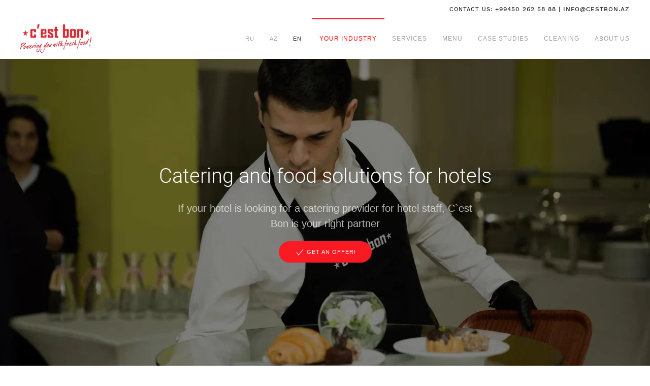

--- FILE ---
content_type: text/html; charset=utf-8
request_url: http://www.cestbon.az/en/your-industry/catering-and-food-solutions-for-hotels.html
body_size: 11233
content:
<!DOCTYPE html><html lang=en-gb dir=ltr vocab=http://schema.org/><head><meta http-equiv=X-UA-Compatible content="IE=edge"><meta name=viewport content="width=device-width, initial-scale=1"><link rel="shortcut icon" href=/favicon.ico><link rel=apple-touch-icon href=/images/yootheme/apple-touch-icon.png><meta charset=utf-8 /><base href=http://www.cestbon.az/en/your-industry/catering-and-food-solutions-for-hotels.html /><meta name=keywords content="Hotel staff catering, staff catering, workforce meal, workforce break, open buffet, vip, catering for oil and gas industry,  food services, provision of breakfast, lunch, dinner and late dinner, sandwich packs, canteen/cafeteria management, coffee and tea stations services, packed lunches, snack bars, operation of professional kitchen equipment, Lunch pack, ready meal, office catering baku, Baku catering company, Baku catering services, Banquet services, Banquet services for weddings, BBQ Baku, Best catering baku, Buffet Reception Baku, Catering Azerbaijan, Catering and food solutions for hotels, Catering baku, catering companies in azerbaijan, Catering companies in baku"/><meta name=description content="Catering and food solutions for hotels
"/><meta name=generator content="Joomla! - Open Source Content Management"/><title>Catering, Banquette, Coffee break, Event services in Azerbaijan - Hotels</title><link href=http://www.cestbon.az/ru/catering/oteli.html rel=alternate hreflang=ru-RU /><link href=http://www.cestbon.az/az/saheniz/az-li.html rel=alternate hreflang=tr-TR /><link href=http://www.cestbon.az/en/your-industry/catering-and-food-solutions-for-hotels.html rel=alternate hreflang=en-GB /><link href=/favicon.ico rel="shortcut icon" type=image/vnd.microsoft.icon /> <script type=application/json class="joomla-script-options new">{"csrf.token":"5bdaeafa7b7dfeebd29ddf2c8c5e3beb","system.paths":{"root":"","base":""},"joomla.jtext":{"JLIB_FORM_FIELD_INVALID":"Invalid field:&#160"}}</script><noscript> <img height=1 width=1 src="https://www.facebook.com/tr?id=322387556312567&ev=PageView
&noscript=1"/> </noscript><link href=http://www.cestbon.az/en/your-industry/catering-and-food-solutions-for-hotels.html rel=alternate hreflang=x-default /><style>@font-face{font-family:'Roboto';font-style:italic;font-weight:300;src:url(/templates/yootheme/fonts/font-0db553f9.woff2) format('woff2'),url(/templates/yootheme/fonts/font-38d63768.woff) format('woff');font-display:swap}@font-face{font-family:'Roboto';font-style:normal;font-weight:100;src:url(/templates/yootheme/fonts/font-f9ecaa30.woff2) format('woff2'),url(/templates/yootheme/fonts/font-b59aaf7e.woff) format('woff');font-display:swap}@font-face{font-family:'Roboto';font-style:normal;font-weight:300;src:url(/templates/yootheme/fonts/font-44e73866.woff2) format('woff2'),url(/templates/yootheme/fonts/font-c8a6362b.woff) format('woff');font-display:swap}@font-face{font-family:'Roboto';font-style:normal;font-weight:400;src:url(/templates/yootheme/fonts/font-8f317b14.woff2) format('woff2'),url(/templates/yootheme/fonts/font-8dd678d5.woff) format('woff');font-display:swap}@font-face{font-family:'Roboto';font-style:normal;font-weight:700;src:url(/templates/yootheme/fonts/font-fc99d7e0.woff2) format('woff2'),url(/templates/yootheme/fonts/font-0becbf1c.woff) format('woff');font-display:swap}@font-face{font-family:'Work Sans';font-style:normal;font-weight:500;src:url(/templates/yootheme/fonts/font-549602ff.woff2) format('woff2'),url(/templates/yootheme/fonts/font-075cacee.woff) format('woff');font-display:swap}@font-face{font-family:'Work Sans';font-style:normal;font-weight:700;src:url(/templates/yootheme/fonts/font-3c32a01b.woff2) format('woff2'),url(/templates/yootheme/fonts/font-7e4db03c.woff) format('woff');font-display:swap}div.mod-languages ul{margin:0;padding:0;list-style:none}div.mod-languages li{margin-left:5px;margin-right:5px}div.mod-languages a{text-decoration:none}button,input,select,textarea{margin:0;font-size:100%;vertical-align:middle}button,input{line-height:normal}button::-moz-focus-inner,input::-moz-focus-inner{padding:0;border:0}button,html input[type=button],input[type=reset],input[type=submit]{cursor:pointer;-webkit-appearance:button}button,input[type=button],input[type=checkbox],input[type=radio],input[type=reset],input[type=submit],label,select{cursor:pointer}textarea:not([class*=uk-]){overflow:auto;vertical-align:top}input[type=button]:not([class*=uk-]),input[type=file]:not([class*=uk-]),input[type=image]:not([class*=uk-]),input[type=reset]:not([class*=uk-]),input[type=submit]:not([class*=uk-]){width:auto}input[type=file]{line-height:30px}input:not([class*=uk-]):-moz-placeholder,input:not([class*=uk-]):-ms-input-placeholder,input:not([class*=uk-])::-webkit-input-placeholder,textarea:not([class*=uk-]):-moz-placeholder,textarea:not([class*=uk-]):-ms-input-placeholder,textarea:not([class*=uk-])::-webkit-input-placeholder{color:#a0a0a0}.uneditable-input,input:not([class*=uk-]),textarea:not([class*=uk-]){margin-left:0}table{max-width:100%;background-color:transparent;border-collapse:collapse;border-spacing:0}@media (min-width:1200px){.uneditable-input{margin-left:0}}@media (min-width:768px) and (max-width:979px){.uneditable-input{margin-left:0}}@media (max-width:767px){.input-large,.input-xlarge,.input-xxlarge,.uneditable-input,input[class*=span],select[class*=span],textarea[class*=span]{display:block;width:100%;min-height:30px;box-sizing:border-box}}html{font-family:"Helvetica Neue",Helvetica,Arial,sans-serif;font-size:15px;font-weight:300;line-height:1.6;-webkit-text-size-adjust:100%;background:#fff;color:#696969;-webkit-font-smoothing:antialiased;-moz-osx-font-smoothing:grayscale;text-rendering:optimizeLegibility}body{margin:0}a:active,a:hover{outline:0}.uk-link,a{color:#3d3d3d;text-decoration:none;cursor:pointer}.uk-link-toggle:focus .uk-link,.uk-link-toggle:hover .uk-link,.uk-link:hover,a:hover{color:#f91b24;text-decoration:underline}b,strong{font-weight:bolder}sub,sup{font-size:75%;line-height:0;position:relative;vertical-align:baseline}sup{top:-.5em}sub{bottom:-.25em}audio,canvas,iframe,img,svg,video{vertical-align:middle}canvas,img,video{max-width:100%;height:auto;box-sizing:border-box}@supports (display:block){svg{max-width:100%;height:auto;box-sizing:border-box}}svg:not(:root){overflow:hidden}img:not([src]){min-width:1px;visibility:hidden}iframe{border:0}address,dl,fieldset,figure,ol,p,pre,ul{margin:0 0 20px 0}*+address,*+dl,*+fieldset,*+figure,*+ol,*+p,*+pre,*+ul{margin-top:20px}.uk-h1,.uk-h2,.uk-h3,.uk-h4,.uk-h5,.uk-h6,.uk-heading-2xlarge,.uk-heading-large,.uk-heading-medium,.uk-heading-small,.uk-heading-xlarge,h1,h2,h3,h4,h5,h6{margin:0 0 20px 0;font-family:Roboto;font-weight:300;color:#292929;text-transform:inherit}*+.uk-h1,*+.uk-h2,*+.uk-h3,*+.uk-h4,*+.uk-h5,*+.uk-h6,*+.uk-heading-2xlarge,*+.uk-heading-large,*+.uk-heading-medium,*+.uk-heading-small,*+.uk-heading-xlarge,*+h1,*+h2,*+h3,*+h4,*+h5,*+h6{margin-top:40px}.uk-h1,h1{font-size:34px;line-height:1.4;font-family:Roboto;font-weight:300}.uk-h2,h2{font-size:25.5px;line-height:1.3;font-family:Roboto;font-weight:300}.uk-h3,h3{font-size:22px;line-height:1.4;font-family:Roboto;font-weight:300}.uk-h4,h4{font-size:18px;line-height:1.4;font-family:Roboto;font-weight:300}.uk-h5,h5{font-size:12px;line-height:1.4;font-family:Work Sans;font-weight:500;text-transform:uppercase;letter-spacing:1px}.uk-h6,h6{font-size:11px;line-height:1.4;font-family:Work Sans;font-weight:500;text-transform:uppercase;letter-spacing:1px}@media (min-width:960px){.uk-h1,h1{font-size:40px}.uk-h2,h2{font-size:30px}}ol,ul{padding-left:30px}ol>li>ol,ol>li>ul,ul>li>ol,ul>li>ul{margin:0}dt{font-weight:700}dd{margin-left:0}address{font-style:normal}pre{font:11px/1.5 Consolas,monaco,monospace;color:#696969;-moz-tab-size:4;tab-size:4;overflow:auto;padding:10px;background:#fff;border:1px solid #e9e9e9;border-radius:3px}:root{--uk-breakpoint-s:640px;--uk-breakpoint-m:960px;--uk-breakpoint-l:1200px;--uk-breakpoint-xl:1600px}.uk-link-toggle{color:inherit!important;text-decoration:none!important}.uk-link-toggle:focus{outline:0}.uk-heading-small{font-size:41.808px;line-height:1.2;color:#292929;font-family:"Helvetica Neue",Helvetica,Arial,sans-serif;font-weight:100}.uk-heading-medium{font-size:48.365625px;line-height:1.1;color:#292929;font-family:"Helvetica Neue",Helvetica,Arial,sans-serif;font-weight:100}.uk-heading-large{font-size:56.95px;line-height:1.1;color:#292929;font-family:"Helvetica Neue",Helvetica,Arial,sans-serif;font-weight:100}.uk-heading-xlarge{font-size:67px;line-height:1;color:#292929;font-family:"Helvetica Neue",Helvetica,Arial,sans-serif;font-weight:100}.uk-heading-2xlarge{font-size:6rem;line-height:1;color:#292929;font-family:"Helvetica Neue",Helvetica,Arial,sans-serif;font-weight:100}@media (min-width:960px){.uk-heading-small{font-size:52.26px}.uk-heading-medium{font-size:58.625px}.uk-heading-large{font-size:67px}.uk-heading-xlarge{font-size:6rem}.uk-heading-2xlarge{font-size:8rem}}@media (min-width:1200px){.uk-heading-medium{font-size:67px}.uk-heading-large{font-size:6rem}.uk-heading-xlarge{font-size:8rem}.uk-heading-2xlarge{font-size:11rem}}.uk-checkbox,.uk-input,.uk-radio,.uk-select,.uk-textarea,.uneditable-input:not([class*=uk-]),input[type=checkbox]:not([class*=uk-]),input[type=color]:not([class*=uk-]),input[type=date]:not([class*=uk-]),input[type=datetime-local]:not([class*=uk-]),input[type=datetime]:not([class*=uk-]),input[type=email]:not([class*=uk-]),input[type=month]:not([class*=uk-]),input[type=number]:not([class*=uk-]),input[type=password]:not([class*=uk-]),input[type=radio]:not([class*=uk-]),input[type=search]:not([class*=uk-]),input[type=tel]:not([class*=uk-]),input[type=text]:not([class*=uk-]),input[type=time]:not([class*=uk-]),input[type=url]:not([class*=uk-]),input[type=week]:not([class*=uk-]),select:not([class*=uk-]),textarea:not([class*=uk-]){box-sizing:border-box;margin:0;border-radius:0;font:inherit}.uk-input,.uneditable-input:not([class*=uk-]),input[type=color]:not([class*=uk-]),input[type=date]:not([class*=uk-]),input[type=datetime-local]:not([class*=uk-]),input[type=datetime]:not([class*=uk-]),input[type=email]:not([class*=uk-]),input[type=month]:not([class*=uk-]),input[type=number]:not([class*=uk-]),input[type=password]:not([class*=uk-]),input[type=search]:not([class*=uk-]),input[type=tel]:not([class*=uk-]),input[type=text]:not([class*=uk-]),input[type=time]:not([class*=uk-]),input[type=url]:not([class*=uk-]),input[type=week]:not([class*=uk-]){overflow:visible}.uk-select,select:not([class*=uk-]){text-transform:none}.uk-textarea,textarea:not([class*=uk-]){overflow:auto}.uk-input::-moz-placeholder,.uk-textarea::-moz-placeholder,.uneditable-input:not([class*=uk-])::-moz-placeholder,input[type=color]:not([class*=uk-])::-moz-placeholder,input[type=date]:not([class*=uk-])::-moz-placeholder,input[type=datetime-local]:not([class*=uk-])::-moz-placeholder,input[type=datetime]:not([class*=uk-])::-moz-placeholder,input[type=email]:not([class*=uk-])::-moz-placeholder,input[type=month]:not([class*=uk-])::-moz-placeholder,input[type=number]:not([class*=uk-])::-moz-placeholder,input[type=password]:not([class*=uk-])::-moz-placeholder,input[type=search]:not([class*=uk-])::-moz-placeholder,input[type=tel]:not([class*=uk-])::-moz-placeholder,input[type=text]:not([class*=uk-])::-moz-placeholder,input[type=time]:not([class*=uk-])::-moz-placeholder,input[type=url]:not([class*=uk-])::-moz-placeholder,input[type=week]:not([class*=uk-])::-moz-placeholder,textarea:not([class*=uk-])::-moz-placeholder{opacity:1}.uk-checkbox:not(:disabled),.uk-radio:not(:disabled),input[type=checkbox]:not([class*=uk-]):not(:disabled),input[type=radio]:not([class*=uk-]):not(:disabled){cursor:pointer}.uk-fieldset,fieldset{border:none;margin:0;padding:0}.uk-input,.uk-textarea,.uneditable-input:not([class*=uk-]),input[type=color]:not([class*=uk-]),input[type=date]:not([class*=uk-]),input[type=datetime-local]:not([class*=uk-]),input[type=datetime]:not([class*=uk-]),input[type=email]:not([class*=uk-]),input[type=month]:not([class*=uk-]),input[type=number]:not([class*=uk-]),input[type=password]:not([class*=uk-]),input[type=search]:not([class*=uk-]),input[type=tel]:not([class*=uk-]),input[type=text]:not([class*=uk-]),input[type=time]:not([class*=uk-]),input[type=url]:not([class*=uk-]),input[type=week]:not([class*=uk-]),textarea:not([class*=uk-]){-webkit-appearance:none}.uk-input,.uk-select,.uk-textarea,.uneditable-input:not([class*=uk-]),input[type=color]:not([class*=uk-]),input[type=date]:not([class*=uk-]),input[type=datetime-local]:not([class*=uk-]),input[type=datetime]:not([class*=uk-]),input[type=email]:not([class*=uk-]),input[type=month]:not([class*=uk-]),input[type=number]:not([class*=uk-]),input[type=password]:not([class*=uk-]),input[type=search]:not([class*=uk-]),input[type=tel]:not([class*=uk-]),input[type=text]:not([class*=uk-]),input[type=time]:not([class*=uk-]),input[type=url]:not([class*=uk-]),input[type=week]:not([class*=uk-]),select:not([class*=uk-]),textarea:not([class*=uk-]){max-width:100%;width:100%;border:0 none;padding:0 10px;background:#fff;color:#696969;transition:.2s ease-in-out;transition-property:color,background-color,border-color,box-shadow}.uk-input,.uk-select:not([multiple]):not([size]),.uneditable-input:not([class*=uk-]),input[type=color]:not([class*=uk-]),input[type=date]:not([class*=uk-]),input[type=datetime-local]:not([class*=uk-]),input[type=datetime]:not([class*=uk-]),input[type=email]:not([class*=uk-]),input[type=month]:not([class*=uk-]),input[type=number]:not([class*=uk-]),input[type=password]:not([class*=uk-]),input[type=search]:not([class*=uk-]),input[type=tel]:not([class*=uk-]),input[type=text]:not([class*=uk-]),input[type=time]:not([class*=uk-]),input[type=url]:not([class*=uk-]),input[type=week]:not([class*=uk-]),select:not([class*=uk-]):not([multiple]):not([size]){height:40px;vertical-align:middle;display:inline-block;border:1px solid #eee}.uk-input:not(input),.uk-select:not(select),.uneditable-input:not([class*=uk-]):not(input),input[type=color]:not([class*=uk-]):not(input),input[type=date]:not([class*=uk-]):not(input),input[type=datetime-local]:not([class*=uk-]):not(input),input[type=datetime]:not([class*=uk-]):not(input),input[type=email]:not([class*=uk-]):not(input),input[type=month]:not([class*=uk-]):not(input),input[type=number]:not([class*=uk-]):not(input),input[type=password]:not([class*=uk-]):not(input),input[type=search]:not([class*=uk-]):not(input),input[type=tel]:not([class*=uk-]):not(input),input[type=text]:not([class*=uk-]):not(input),input[type=time]:not([class*=uk-]):not(input),input[type=url]:not([class*=uk-]):not(input),input[type=week]:not([class*=uk-]):not(input),select:not([class*=uk-]):not(select){line-height:38px}.uk-select[multiple],.uk-select[size],.uk-textarea,select:not([class*=uk-])[multiple],select:not([class*=uk-])[size],textarea:not([class*=uk-]){padding-top:4px;padding-bottom:4px;vertical-align:top;border:1px solid #eee}.uk-select[multiple],.uk-select[size],select:not([class*=uk-])[multiple],select:not([class*=uk-])[size]{resize:vertical}.uk-input:focus,.uk-select:focus,.uk-textarea:focus,.uneditable-input:not([class*=uk-]):focus,input[type=color]:not([class*=uk-]):focus,input[type=date]:not([class*=uk-]):focus,input[type=datetime-local]:not([class*=uk-]):focus,input[type=datetime]:not([class*=uk-]):focus,input[type=email]:not([class*=uk-]):focus,input[type=month]:not([class*=uk-]):focus,input[type=number]:not([class*=uk-]):focus,input[type=password]:not([class*=uk-]):focus,input[type=search]:not([class*=uk-]):focus,input[type=tel]:not([class*=uk-]):focus,input[type=text]:not([class*=uk-]):focus,input[type=time]:not([class*=uk-]):focus,input[type=url]:not([class*=uk-]):focus,input[type=week]:not([class*=uk-]):focus,select:not([class*=uk-]):focus,textarea:not([class*=uk-]):focus{outline:0;background-color:#fff;color:#292929;border-color:#fff!important;box-shadow:0 3px 12px rgba(0,0,0,.07)}.uk-input:disabled,.uk-select:disabled,.uk-textarea:disabled,.uneditable-input:not([class*=uk-]):disabled,input[type=color]:not([class*=uk-]):disabled,input[type=date]:not([class*=uk-]):disabled,input[type=datetime-local]:not([class*=uk-]):disabled,input[type=datetime]:not([class*=uk-]):disabled,input[type=email]:not([class*=uk-]):disabled,input[type=month]:not([class*=uk-]):disabled,input[type=number]:not([class*=uk-]):disabled,input[type=password]:not([class*=uk-]):disabled,input[type=search]:not([class*=uk-]):disabled,input[type=tel]:not([class*=uk-]):disabled,input[type=text]:not([class*=uk-]):disabled,input[type=time]:not([class*=uk-]):disabled,input[type=url]:not([class*=uk-]):disabled,input[type=week]:not([class*=uk-]):disabled,select:not([class*=uk-]):disabled,textarea:not([class*=uk-]):disabled{background-color:#fafafa;color:#a0a0a0;border-color:#e9e9e9!important;box-shadow:none}.uk-input::-ms-input-placeholder,.uneditable-input:not([class*=uk-])::-ms-input-placeholder,input[type=color]:not([class*=uk-])::-ms-input-placeholder,input[type=date]:not([class*=uk-])::-ms-input-placeholder,input[type=datetime-local]:not([class*=uk-])::-ms-input-placeholder,input[type=datetime]:not([class*=uk-])::-ms-input-placeholder,input[type=email]:not([class*=uk-])::-ms-input-placeholder,input[type=month]:not([class*=uk-])::-ms-input-placeholder,input[type=number]:not([class*=uk-])::-ms-input-placeholder,input[type=password]:not([class*=uk-])::-ms-input-placeholder,input[type=search]:not([class*=uk-])::-ms-input-placeholder,input[type=tel]:not([class*=uk-])::-ms-input-placeholder,input[type=text]:not([class*=uk-])::-ms-input-placeholder,input[type=time]:not([class*=uk-])::-ms-input-placeholder,input[type=url]:not([class*=uk-])::-ms-input-placeholder,input[type=week]:not([class*=uk-])::-ms-input-placeholder{color:#a0a0a0!important}.uk-input::placeholder,.uneditable-input:not([class*=uk-])::placeholder,input[type=color]:not([class*=uk-])::placeholder,input[type=date]:not([class*=uk-])::placeholder,input[type=datetime-local]:not([class*=uk-])::placeholder,input[type=datetime]:not([class*=uk-])::placeholder,input[type=email]:not([class*=uk-])::placeholder,input[type=month]:not([class*=uk-])::placeholder,input[type=number]:not([class*=uk-])::placeholder,input[type=password]:not([class*=uk-])::placeholder,input[type=search]:not([class*=uk-])::placeholder,input[type=tel]:not([class*=uk-])::placeholder,input[type=text]:not([class*=uk-])::placeholder,input[type=time]:not([class*=uk-])::placeholder,input[type=url]:not([class*=uk-])::placeholder,input[type=week]:not([class*=uk-])::placeholder{color:#a0a0a0}.uk-textarea::-ms-input-placeholder,textarea:not([class*=uk-])::-ms-input-placeholder{color:#a0a0a0!important}.uk-textarea::placeholder,textarea:not([class*=uk-])::placeholder{color:#a0a0a0}.uk-select:not([multiple]):not([size]),select:not([class*=uk-]):not([multiple]):not([size]){-webkit-appearance:none;-moz-appearance:none;padding-right:20px;background-image:url("data:image/svg+xml;charset=UTF-8,%3Csvg%20width%3D%2224%22%20height%3D%2216%22%20viewBox%3D%220%200%2024%2016%22%20xmlns%3D%22http%3A%2F%2Fwww.w3.org%2F2000%2Fsvg%22%3E%0A%20%20%20%20%3Cpolygon%20fill%3D%22%23696969%22%20points%3D%2212%201%209%206%2015%206%22%20%2F%3E%0A%20%20%20%20%3Cpolygon%20fill%3D%22%23696969%22%20points%3D%2212%2013%209%208%2015%208%22%20%2F%3E%0A%3C%2Fsvg%3E%0A");background-repeat:no-repeat;background-position:100% 50%}.uk-select:not([multiple]):not([size])::-ms-expand,select:not([class*=uk-]):not([multiple]):not([size])::-ms-expand{display:none}.uk-select:not([multiple]):not([size]):disabled,select:not([class*=uk-]):not([multiple]):not([size]):disabled{background-image:url("data:image/svg+xml;charset=UTF-8,%3Csvg%20width%3D%2224%22%20height%3D%2216%22%20viewBox%3D%220%200%2024%2016%22%20xmlns%3D%22http%3A%2F%2Fwww.w3.org%2F2000%2Fsvg%22%3E%0A%20%20%20%20%3Cpolygon%20fill%3D%22%23a0a0a0%22%20points%3D%2212%201%209%206%2015%206%22%20%2F%3E%0A%20%20%20%20%3Cpolygon%20fill%3D%22%23a0a0a0%22%20points%3D%2212%2013%209%208%2015%208%22%20%2F%3E%0A%3C%2Fsvg%3E%0A")}.uk-checkbox,.uk-radio,input[type=checkbox]:not([class*=uk-]),input[type=radio]:not([class*=uk-]){display:inline-block;height:16px;width:16px;overflow:hidden;margin-top:-4px;vertical-align:middle;-webkit-appearance:none;-moz-appearance:none;background-color:transparent;background-repeat:no-repeat;background-position:50% 50%;transition:.2s ease-in-out;transition-property:background-color,border-color,box-shadow;border:1px solid #d0d0d0}.uk-radio,input[type=radio]:not([class*=uk-]){border-radius:50%}.uk-checkbox:focus,.uk-radio:focus,input[type=checkbox]:not([class*=uk-]):focus,input[type=radio]:not([class*=uk-]):focus{outline:0;border-color:#f91b24}.uk-checkbox:checked,.uk-checkbox:indeterminate,.uk-radio:checked,input[type=checkbox]:not([class*=uk-]):checked,input[type=checkbox]:not([class*=uk-]):indeterminate,input[type=radio]:not([class*=uk-]):checked{background-color:#f91b24;border-color:transparent}.uk-checkbox:checked:focus,.uk-checkbox:indeterminate:focus,.uk-radio:checked:focus,input[type=checkbox]:not([class*=uk-]):checked:focus,input[type=checkbox]:not([class*=uk-]):indeterminate:focus,input[type=radio]:not([class*=uk-]):checked:focus{background-color:#db060e}.uk-radio:checked,input[type=radio]:not([class*=uk-]):checked{background-image:url("data:image/svg+xml;charset=UTF-8,%3Csvg%20width%3D%2216%22%20height%3D%2216%22%20viewBox%3D%220%200%2016%2016%22%20xmlns%3D%22http%3A%2F%2Fwww.w3.org%2F2000%2Fsvg%22%3E%0A%20%20%20%20%3Ccircle%20fill%3D%22%23fff%22%20cx%3D%228%22%20cy%3D%228%22%20r%3D%222%22%20%2F%3E%0A%3C%2Fsvg%3E")}.uk-checkbox:checked,input[type=checkbox]:not([class*=uk-]):checked{background-image:url("data:image/svg+xml;charset=UTF-8,%3Csvg%20width%3D%2214%22%20height%3D%2211%22%20viewBox%3D%220%200%2014%2011%22%20xmlns%3D%22http%3A%2F%2Fwww.w3.org%2F2000%2Fsvg%22%3E%0A%20%20%20%20%3Cpolygon%20fill%3D%22%23fff%22%20points%3D%2212%201%205%207.5%202%205%201%205.5%205%2010%2013%201.5%22%20%2F%3E%0A%3C%2Fsvg%3E%0A")}.uk-checkbox:indeterminate,input[type=checkbox]:not([class*=uk-]):indeterminate{background-image:url("data:image/svg+xml;charset=UTF-8,%3Csvg%20width%3D%2216%22%20height%3D%2216%22%20viewBox%3D%220%200%2016%2016%22%20xmlns%3D%22http%3A%2F%2Fwww.w3.org%2F2000%2Fsvg%22%3E%0A%20%20%20%20%3Crect%20fill%3D%22%23fff%22%20x%3D%223%22%20y%3D%228%22%20width%3D%2210%22%20height%3D%221%22%20%2F%3E%0A%3C%2Fsvg%3E")}.uk-checkbox:disabled,.uk-radio:disabled,input[type=checkbox]:not([class*=uk-]):disabled,input[type=radio]:not([class*=uk-]):disabled{background-color:#fafafa;border-color:#e9e9e9}.uk-radio:disabled:checked,input[type=radio]:not([class*=uk-]):disabled:checked{background-image:url("data:image/svg+xml;charset=UTF-8,%3Csvg%20width%3D%2216%22%20height%3D%2216%22%20viewBox%3D%220%200%2016%2016%22%20xmlns%3D%22http%3A%2F%2Fwww.w3.org%2F2000%2Fsvg%22%3E%0A%20%20%20%20%3Ccircle%20fill%3D%22%23a0a0a0%22%20cx%3D%228%22%20cy%3D%228%22%20r%3D%222%22%20%2F%3E%0A%3C%2Fsvg%3E")}.uk-checkbox:disabled:checked,input[type=checkbox]:not([class*=uk-]):disabled:checked{background-image:url("data:image/svg+xml;charset=UTF-8,%3Csvg%20width%3D%2214%22%20height%3D%2211%22%20viewBox%3D%220%200%2014%2011%22%20xmlns%3D%22http%3A%2F%2Fwww.w3.org%2F2000%2Fsvg%22%3E%0A%20%20%20%20%3Cpolygon%20fill%3D%22%23a0a0a0%22%20points%3D%2212%201%205%207.5%202%205%201%205.5%205%2010%2013%201.5%22%20%2F%3E%0A%3C%2Fsvg%3E%0A")}.uk-checkbox:disabled:indeterminate,input[type=checkbox]:not([class*=uk-]):disabled:indeterminate{background-image:url("data:image/svg+xml;charset=UTF-8,%3Csvg%20width%3D%2216%22%20height%3D%2216%22%20viewBox%3D%220%200%2016%2016%22%20xmlns%3D%22http%3A%2F%2Fwww.w3.org%2F2000%2Fsvg%22%3E%0A%20%20%20%20%3Crect%20fill%3D%22%23a0a0a0%22%20x%3D%223%22%20y%3D%228%22%20width%3D%2210%22%20height%3D%221%22%20%2F%3E%0A%3C%2Fsvg%3E")}.container,.uk-container{display:flow-root;box-sizing:content-box;max-width:1200px;margin-left:auto;margin-right:auto;padding-left:15px;padding-right:15px}@media (min-width:640px){.container,.uk-container{padding-left:20px;padding-right:20px}}@media (min-width:960px){.container,.uk-container{padding-left:40px;padding-right:40px}}.container>:last-child,.uk-container>:last-child{margin-bottom:0}.uk-offcanvas-bar{position:absolute;top:0;bottom:0;left:-270px;box-sizing:border-box;width:270px;padding:20px 20px;background:#fff;overflow-y:auto;-webkit-overflow-scrolling:touch;box-shadow:0 6px 50px rgba(0,0,0,.05)}@media (min-width:960px){.uk-offcanvas-bar{left:-350px;width:350px;padding:40px 40px}}.uk-offcanvas-close{position:absolute;z-index:1000;top:20px;right:20px;padding:5px}:root{--uk-leader-fill-content:.}.uk-grid-column-medium,.uk-grid-medium{margin-left:-20px}.uk-grid-column-medium>*,.uk-grid-medium>*{padding-left:20px}.dropdown-menu,.uk-nav,.uk-nav ul{margin:0;padding:0;list-style:none}.uk-nav li>a{display:block;text-decoration:none}.uk-nav li>a:focus{outline:0}.uk-nav>li>a{padding:5px 0}ul.uk-nav-sub{padding:5px 0 5px 15px}.uk-nav-sub a{padding:2px 0}.uk-nav-default{font-size:12px;font-family:"Helvetica Neue",Helvetica,Arial,sans-serif;font-weight:500;text-transform:uppercase;letter-spacing:1px}.uk-nav-default>li>a{color:#a0a0a0;transition:.1s ease-in-out;transition-property:color,background-color,border-color,box-shadow}.uk-nav-default>li>a:focus,.uk-nav-default>li>a:hover{color:#696969;background-color:transparent}.uk-nav-default>li.uk-active>a{color:#292929;background-color:transparent}.uk-nav-default .uk-nav-sub a{color:#a0a0a0}.uk-nav-default .uk-nav-sub a:focus,.uk-nav-default .uk-nav-sub a:hover{color:#696969}.uk-nav-default .uk-nav-sub li.uk-active>a{color:#292929}.uk-navbar{display:flex;position:relative}.uk-navbar-container:not(.uk-navbar-transparent){background:#fff}.uk-navbar-container>::after,.uk-navbar-container>::before{display:none!important}.uk-navbar-center,.uk-navbar-center-left>*,.uk-navbar-center-right>*,.uk-navbar-left,.uk-navbar-right{display:flex;align-items:center}.uk-navbar-right{margin-left:auto}.uk-navbar-center:only-child{margin-left:auto;margin-right:auto;position:relative}.uk-navbar-center:not(:only-child){position:absolute;top:50%;left:50%;transform:translate(-50%,-50%);width:max-content;box-sizing:border-box;z-index:990}.uk-navbar-center-left,.uk-navbar-center-right{position:absolute;top:0}.uk-navbar-center-left{right:100%}.uk-navbar-center-right{left:100%}.uk-navbar-nav{display:flex;margin:0;padding:0;list-style:none}.uk-navbar-center:only-child,.uk-navbar-left,.uk-navbar-right{flex-wrap:wrap}.navbar .brand,.navbar .nav>li>a,.navbar-search,.uk-navbar-item,.uk-navbar-nav>li>a,.uk-navbar-toggle{display:flex;justify-content:center;align-items:center;box-sizing:border-box;min-height:80px;padding:0 15px;font-size:12px;font-family:"Helvetica Neue",Helvetica,Arial,sans-serif;text-decoration:none}.uk-navbar-nav>li>a{color:#a0a0a0;transition:.1s ease-in-out;transition-property:color,background-color,border-color,box-shadow;position:relative;z-index:1;font-weight:500;text-transform:uppercase;letter-spacing:1px}.uk-navbar-nav>li>a::before{content:'';display:block;position:absolute;z-index:-1;top:0;height:1px;background-color:transparent;transition:.1s ease-in-out;transition-property:background-color,border-color,box-shadow,height,right;left:0;right:0}.uk-navbar-nav>li:hover>a,.uk-navbar-nav>li>a.uk-open,.uk-navbar-nav>li>a:focus{color:#292929;outline:0}.uk-navbar-nav>li>a:active{color:#292929}.uk-navbar-nav>li>a:active::before{height:2px}.uk-navbar-nav>li.uk-active>a{color:red}.uk-navbar-nav>li.uk-active>a::before{background-color:#f91b24;height:2px}.navbar .brand,.navbar .nav>li>a,.navbar-search,.uk-navbar-item{color:#696969}.uk-navbar-toggle{color:#292929;font-weight:500;text-transform:uppercase;letter-spacing:1px}.uk-navbar-toggle.uk-open,.uk-navbar-toggle:focus,.uk-navbar-toggle:hover{color:#a0a0a0;outline:0;text-decoration:none}.navbar .nav>li>.dropdown-menu,.uk-navbar-dropdown{display:none;position:absolute;z-index:1020;box-sizing:border-box;width:200px;padding:25px;background:#fff;color:#696969;box-shadow:0 4px 28px rgba(0,0,0,.07)}.uk-navbar-dropdown-grid{margin-left:-50px}.uk-navbar-dropdown-grid>*{padding-left:50px}.uk-navbar-dropdown-width-2:not(.uk-navbar-dropdown-stack){width:400px}.uk-navbar-dropdown-nav{margin-left:0;margin-right:0;font-size:11px;font-family:"Helvetica Neue",Helvetica,Arial,sans-serif;font-weight:500;text-transform:uppercase;letter-spacing:1px}.uk-navbar-dropdown-nav>li>a{color:#a0a0a0;padding:5px 0}.uk-navbar-dropdown-nav>li>a:focus,.uk-navbar-dropdown-nav>li>a:hover{color:#696969}.uk-navbar-dropdown-nav>li.uk-active>a{color:#eb0000}.uk-navbar-container>.container .uk-navbar-left,.uk-navbar-container>.uk-container .uk-navbar-left{margin-left:-15px;margin-right:-15px}.uk-navbar-container>.container .uk-navbar-right,.uk-navbar-container>.uk-container .uk-navbar-right{margin-right:-15px}.uk-navbar-dropdown-grid>*{position:relative}.uk-navbar-dropdown-grid>:not(.uk-first-column)::before{content:"";position:absolute;top:0;bottom:0;left:25px;border-left:1px solid #e9e9e9}.uk-subnav{display:flex;flex-wrap:wrap;margin-left:-20px;padding:0;list-style:none}.uk-subnav>*{flex:none;padding-left:20px;position:relative}.uk-subnav>*>:first-child{display:block;color:#a0a0a0;transition:.1s ease-in-out;transition-property:color,background-color,border-color,box-shadow;font-size:11px;font-family:"Helvetica Neue",Helvetica,Arial,sans-serif;font-weight:500;text-transform:uppercase;letter-spacing:1px}.uk-subnav>*>a:focus,.uk-subnav>*>a:hover{color:#696969;text-decoration:none;outline:0}.uk-subnav>.uk-active>a{color:#292929}[class*=uk-child-width]>*{box-sizing:border-box;width:100%}.uk-child-width-1-2>*{width:50%}.uk-child-width-auto>*{width:auto}@supports (-webkit-background-clip:text){}.uk-panel{display:flow-root;position:relative;box-sizing:border-box}.uk-panel>:last-child{margin-bottom:0}@supports (filter:blur(0)){}@-moz-document url-prefix(){}@supports (-ms-ime-align:auto){}.navbar .brand,.uk-logo{font-size:22px;font-family:"Helvetica Neue",Helvetica,Arial,sans-serif;color:#292929;text-decoration:none}.uk-logo:focus,.uk-logo:hover{color:#696969;outline:0;text-decoration:none}.uk-flex{display:flex}.uk-flex-inline::after,.uk-flex-inline::before,.uk-flex::after,.uk-flex::before{display:none}.uk-flex-middle{align-items:center}.uk-margin-auto-left{margin-left:auto!important}.uk-margin-remove-last-child>:last-child{margin-bottom:0!important}@media (min-width:960px){.uk-hidden\@m{display:none!important}}@media (max-width:959px){.uk-visible\@m{display:none!important}}@media print{*,::after,::before{background:0 0!important;color:#000!important;box-shadow:none!important;text-shadow:none!important}a,a:visited{text-decoration:underline}blockquote,pre{border:1px solid #999;page-break-inside:avoid}img,tr{page-break-inside:avoid}img{max-width:100%!important}h2,h3,p{orphans:3;widows:3}h2,h3{page-break-after:avoid}}html{overflow-y:scroll;overflow-x:hidden}.tm-page{position:relative;z-index:0}.tm-toolbar{padding-top:10px;padding-bottom:10px;font-size:13px;position:relative}.tm-toolbar-default{background:#fff}.tm-header,.tm-header-mobile{position:relative}@supports (-ms-ime-align:auto){}</style><link rel=preload href=/media/plg_jchoptimize/cache/css/1ee1d11f274496d6d7032a4820f520a1.css as=style onload="this.onload=null;this.rel='stylesheet'"/><noscript><link rel=stylesheet href=/media/plg_jchoptimize/cache/css/1ee1d11f274496d6d7032a4820f520a1.css /></noscript><script>(function(w){"use strict";if(!w.loadCSS){w.loadCSS=function(){};}
var rp=loadCSS.relpreload={};rp.support=(function(){var ret;try{ret=w.document.createElement("link").relList.supports("preload");}catch(e){ret=false;}
return function(){return ret;};})();rp.bindMediaToggle=function(link){var finalMedia=link.media||"all";function enableStylesheet(){if(link.addEventListener){link.removeEventListener("load",enableStylesheet);}else if(link.attachEvent){link.detachEvent("onload",enableStylesheet);}
link.setAttribute("onload",null);link.media=finalMedia;}
if(link.addEventListener){link.addEventListener("load",enableStylesheet);}else if(link.attachEvent){link.attachEvent("onload",enableStylesheet);}
setTimeout(function(){link.rel="stylesheet";link.media="only x";});setTimeout(enableStylesheet,3000);};rp.poly=function(){if(rp.support()){return;}
var links=w.document.getElementsByTagName("link");for(var i=0;i<links.length;i++){var link=links[i];if(link.rel==="preload"&&link.getAttribute("as")==="style"&&!link.getAttribute("data-loadcss")){link.setAttribute("data-loadcss",true);rp.bindMediaToggle(link);}}};if(!rp.support()){rp.poly();var run=w.setInterval(rp.poly,500);if(w.addEventListener){w.addEventListener("load",function(){rp.poly();w.clearInterval(run);});}else if(w.attachEvent){w.attachEvent("onload",function(){rp.poly();w.clearInterval(run);});}}
if(typeof exports!=="undefined"){exports.loadCSS=loadCSS;}
else{w.loadCSS=loadCSS;}}(typeof global!=="undefined"?global:this));</script> </head><body class=""><div class=tm-page><div class="tm-header-mobile uk-hidden@m"><div uk-sticky cls-active=uk-navbar-sticky sel-target=.uk-navbar-container><div class=uk-navbar-container> <nav uk-navbar><div class=uk-navbar-left> <a href=http://www.cestbon.az/en/ class="uk-navbar-item uk-logo"> <img alt="С'est Bon" src=/templates/yootheme/cache/cestbon-logo-20bc4b30.webp srcset="/templates/yootheme/cache/cestbon-logo-20bc4b30.webp 140w" sizes="(min-width: 140px) 140px" data-width=140 data-height=56></a> </div><div class=uk-navbar-right> <a class=uk-navbar-toggle href=#tm-mobile uk-toggle><div uk-navbar-toggle-icon></div></a> </div></nav> </div> </div><div id=tm-mobile uk-offcanvas mode=reveal overlay flip><div class=uk-offcanvas-bar> <button class=uk-offcanvas-close type=button uk-close></button><div class=uk-child-width-1-1 uk-grid><div><div class=uk-panel id=module-96><div class="uk-panel mod-languages"><ul class=uk-subnav> <li> <a style="display: flex !important;" href=/ru/catering/oteli.html> RU </a> </li> <li> <a style="display: flex !important;" href=/az/saheniz/az-li.html> AZ </a> </li> <li class=uk-active> <a style="display: flex !important;" href=http://www.cestbon.az/en/your-industry/catering-and-food-solutions-for-hotels.html> EN </a> </li> </ul> </div> </div> </div><div><div class=uk-panel id=module-97><ul class="uk-nav uk-nav-default"> <li class="uk-active uk-parent"><a href=#>Your industry</a> <ul class=uk-nav-sub> <li><a href=/en/your-industry/solutions-for-oil-and-gas-industry-html.html>Oil and gas</a></li> <li><a href=/en/your-industry/sport-events-stadiums-and-arenas.html>Sport</a></li> <li><a href=/en/your-industry/entertainment-and-leisure.html>Entertainment</a></li> <li><a href=/en/your-industry/construction-industry.html>Construction</a></li> <li><a href=/en/your-industry/business-centers.html>Business Centers</a></li> <li><a href=/en/your-industry/museums-conference-centers-and-convention-halls.html>Museums</a></li> <li class=uk-active><a href=/en/your-industry/catering-and-food-solutions-for-hotels.html>Hotels</a></li> <li><a href=/en/your-industry/food-solutions-for-cafes-and-restaurants.html>Restaurants</a></li> <li><a href=/en/your-industry/education.html>Education</a></li> <li><a href=/en/your-industry/hospitals-and-healthcare.html>Healthcare</a></li> <li><a href=/en/your-industry/defence.html>Defence</a></li> <li><a href=/en/your-industry/emergency-situation.html>Emergency</a></li></ul></li> <li class=uk-parent><a href=#>Services</a> <ul class=uk-nav-sub> <li><a href=/en/services/catering.html>Catering</a></li> <li><a href=/en/services/buffet-reception.html>Buffet reception</a></li> <li><a href=/en/services/banquet.html>Banquet</a></li> <li><a href=/en/services/canape.html>Canape</a></li> <li><a href=/en/services/coffee-break.html>Coffee Break</a></li> <li><a href=/en/services/coffee-bar-services.html>Coffee Bar services</a></li> <li><a href=/en/services/mobile-bar-services.html>Mobile Bar Services</a></li></ul></li> <li><a href=/en/menu.html>Menu</a></li> <li><a href=/en/case-studies.html>Case Studies</a></li> <li><a href=/en/cleaning.html>Cleaning</a></li> <li class=uk-parent><a href=#>About us</a> <ul class=uk-nav-sub> <li><a href=/en/about-us/cest-bon-history.html>History</a></li> <li><a href=/en/about-us/mission-and-philosophy.html>Mission</a></li> <li><a href=/en/about-us/values.html>Values</a></li> <li><a href=/en/about-us/food-safety.html>Food Safety</a></li> <li><a href=/en/about-us/strategy.html>Strategy</a></li> <li><a href=/en/about-us/responsibility.html>Responsibility</a></li> <li><a href=/en/about-us/customer-service.html>Customer service</a></li></ul></li></ul></div></div><div><div class=uk-panel id=module-98> </div> </div><div><div class=uk-panel id=module-102> </div> </div></div></div></div></div><div class="tm-toolbar tm-toolbar-default uk-visible@m"><div class="uk-container uk-flex uk-flex-middle"><div class=uk-margin-auto-left><div class="uk-grid-medium uk-child-width-auto uk-flex-middle" uk-grid="margin: uk-margin-small-top"><div><div class=uk-panel id=module-90><div class="uk-margin-remove-last-child custom"><h5><span style="font-size: 8pt;">Contact us:</span> +99450 262 58 88 | info@cestbon.az</h5></div></div></div></div></div></div></div><div class="tm-header uk-visible@m" uk-header><div uk-sticky media=@m cls-active=uk-navbar-sticky sel-target=.uk-navbar-container><div class=uk-navbar-container><div class=uk-container> <nav class=uk-navbar uk-navbar={&quot;align&quot;:&quot;left&quot;,&quot;boundary&quot;:&quot;!.uk-navbar-container&quot;,&quot;dropbar&quot;:true,&quot;dropbar-anchor&quot;:&quot;!.uk-navbar-container&quot;,&quot;dropbar-mode&quot;:&quot;slide&quot;}><div class=uk-navbar-left> <a href=http://www.cestbon.az/en/ class="uk-navbar-item uk-logo"> <img alt="С'est Bon" src=/templates/yootheme/cache/cestbon-logo-20bc4b30.webp srcset="/templates/yootheme/cache/cestbon-logo-20bc4b30.webp 140w" sizes="(min-width: 140px) 140px" data-width=140 data-height=56></a> </div><div class=uk-navbar-right><div class=uk-navbar-item id=module-93><div class="uk-panel mod-languages"><ul class=uk-subnav> <li> <a style="display: flex !important;" href=/ru/catering/oteli.html> RU </a> </li> <li> <a style="display: flex !important;" href=/az/saheniz/az-li.html> AZ </a> </li> <li class=uk-active> <a style="display: flex !important;" href=http://www.cestbon.az/en/your-industry/catering-and-food-solutions-for-hotels.html> EN </a> </li> </ul> </div> </div><ul id=module-94 class=uk-navbar-nav> <li class="uk-active uk-parent"><a href=#>Your industry</a> <div class="uk-navbar-dropdown uk-navbar-dropdown-width-2"><div class="uk-navbar-dropdown-grid uk-child-width-1-2" uk-grid><div><ul class="uk-nav uk-navbar-dropdown-nav"> <li><a href=/en/your-industry/solutions-for-oil-and-gas-industry-html.html>Oil and gas</a></li> <li><a href=/en/your-industry/sport-events-stadiums-and-arenas.html>Sport</a></li> <li><a href=/en/your-industry/entertainment-and-leisure.html>Entertainment</a></li> <li><a href=/en/your-industry/construction-industry.html>Construction</a></li> <li><a href=/en/your-industry/business-centers.html>Business Centers</a></li> <li><a href=/en/your-industry/museums-conference-centers-and-convention-halls.html>Museums</a></li></ul></div><div><ul class="uk-nav uk-navbar-dropdown-nav"> <li class=uk-active><a href=/en/your-industry/catering-and-food-solutions-for-hotels.html>Hotels</a></li> <li><a href=/en/your-industry/food-solutions-for-cafes-and-restaurants.html>Restaurants</a></li> <li><a href=/en/your-industry/education.html>Education</a></li> <li><a href=/en/your-industry/hospitals-and-healthcare.html>Healthcare</a></li> <li><a href=/en/your-industry/defence.html>Defence</a></li> <li><a href=/en/your-industry/emergency-situation.html>Emergency</a></li></ul></div></div></div></li> <li class=uk-parent><a href=#>Services</a> <div class=uk-navbar-dropdown><div class="uk-navbar-dropdown-grid uk-child-width-1-1" uk-grid><div><ul class="uk-nav uk-navbar-dropdown-nav"> <li><a href=/en/services/catering.html>Catering</a></li> <li><a href=/en/services/buffet-reception.html>Buffet reception</a></li> <li><a href=/en/services/banquet.html>Banquet</a></li> <li><a href=/en/services/canape.html>Canape</a></li> <li><a href=/en/services/coffee-break.html>Coffee Break</a></li> <li><a href=/en/services/coffee-bar-services.html>Coffee Bar services</a></li> <li><a href=/en/services/mobile-bar-services.html>Mobile Bar Services</a></li></ul></div></div></div></li> <li><a href=/en/menu.html>Menu</a></li> <li><a href=/en/case-studies.html>Case Studies</a></li> <li><a href=/en/cleaning.html>Cleaning</a></li> <li class=uk-parent><a href=#>About us</a> <div class=uk-navbar-dropdown><div class="uk-navbar-dropdown-grid uk-child-width-1-1" uk-grid><div><ul class="uk-nav uk-navbar-dropdown-nav"> <li><a href=/en/about-us/cest-bon-history.html>History</a></li> <li><a href=/en/about-us/mission-and-philosophy.html>Mission</a></li> <li><a href=/en/about-us/values.html>Values</a></li> <li><a href=/en/about-us/food-safety.html>Food Safety</a></li> <li><a href=/en/about-us/strategy.html>Strategy</a></li> <li><a href=/en/about-us/responsibility.html>Responsibility</a></li> <li><a href=/en/about-us/customer-service.html>Customer service</a></li></ul></div></div></div></li></ul></div></nav> </div> </div> </div> </div><div id=system-message-container data-messages=[]> </div><div class="uk-section-default uk-light" uk-scrollspy="target: [uk-scrollspy-class]; cls: uk-animation-fade; delay: false;"><div data-src=/templates/yootheme/cache/header_hotels-e2e08c35.webp data-srcset="/templates/yootheme/cache/header_hotels-3023ffa5.webp 768w, /templates/yootheme/cache/header_hotels-4d02a0c5.webp 1024w, /templates/yootheme/cache/header_hotels-7edcf306.webp 1366w, /templates/yootheme/cache/header_hotels-ae1c36cc.webp 1600w, /templates/yootheme/cache/header_hotels-82b3db34.webp 1920w, /templates/yootheme/cache/header_hotels-e2e08c35.webp 2240w" data-sizes="(min-width: 2240px) 2240px" uk-img class="uk-background-norepeat uk-background-center-center uk-section uk-flex uk-flex-middle" uk-height-viewport="offset-top: true;"><div class=uk-width-1-1><div class=uk-container><div class="tm-grid-expand uk-child-width-1-1 uk-grid-margin" uk-grid><div class=uk-width-1-1@m><h1 class=uk-text-center uk-scrollspy-class> Catering and food solutions for hotels </h1><div class="uk-panel uk-text-lead uk-margin uk-width-xlarge uk-margin-auto uk-text-center" uk-scrollspy-class><p>If your hotel is looking for a catering provider for hotel staff, C`est Bon is your right partner</p></div><div class="uk-margin uk-text-center" uk-scrollspy-class> <a class="el-content uk-button uk-button-primary" href=#case-studies uk-scroll> <span uk-icon=check></span> <span class=uk-text-middle>Get an offer!</span> </a> </div></div></div></div></div></div></div><div class="uk-section-default uk-section uk-section-xsmall uk-padding-remove-bottom"><div class=uk-container><div class="tm-grid-expand uk-child-width-1-1 uk-margin" uk-grid><div class=uk-width-1-1@m><h2 class="uk-h4 uk-text-primary uk-text-center"> <strong>FOCUS AREA</strong> </h2></div></div><div class="tm-grid-expand uk-grid-margin" uk-grid><div class=uk-width-1-2@m><div uk-accordion="collapsible: true;"><div class=el-item> <a class="el-title uk-accordion-title" href=#>Catering services</a> <div class="uk-accordion-content uk-margin-remove-first-child"><div class="el-content uk-panel uk-margin-top"><ul> <li>Provision of breakfast, lunch, dinner and late dinner (24/7 and 365 days)</li><li>Provision of sandwich packs</li><li>Provision of packed lunches</li> </ul></div></div></div><div class=el-item> <a class="el-title uk-accordion-title" href=#>Food services</a> <div class="uk-accordion-content uk-margin-remove-first-child"><div class="el-content uk-panel uk-margin-top"><ul> <li>Provision of semifinal/frozen ready to cook/eat products and meals</li><li>Provision of peeled potatoes, carrots, onions</li><li>Provision of cleaned and washed lettuce, tomatoes, cucumbers</li><li>Provision of vacuum packaged ready to use beef, chicken and turkey</li> </ul></div></div></div></div></div><div class=uk-width-1-2@m> </div> </div><div class="tm-grid-expand uk-child-width-1-1 uk-grid-margin" uk-grid><div class=uk-width-1-1@m><h2 class="uk-h4 uk-text-primary"> <strong>SAFETY</strong> </h2><div class="uk-panel uk-margin"><p>Health, safety and environmental issues are the most important factors relating to our business. C`est Bon place great emphasis on the relevant regulations and procedures being strictly adhered to.</p><p>Our objectives are: </p><ul> <li>Safer, healthier and environmentally friendly business</li> <li>Creation of a positive HSE culture throughout the operations</li> <li>Minimum environmental and health impact</li> <li>Consciousness in all HSE issues</li> </ul><p>C`est Bon’s policy is to provide safe and healthy workplaces and to encourage safe and environmentally safe working practices amongst the staff. C`est Bon fully acknowledges its responsibility on provision of safe working conditions and protection of the environment. In pursuit of our business goals, we will seek to minimize the wastage of raw materials and energy, and to minimize harmful emissions resulting from our activities.</p></div></div></div></div></div><div class="uk-section-default uk-section uk-section-xsmall uk-padding-remove-bottom"><div class=uk-container><div class="tm-grid-expand uk-grid-margin" uk-grid><div class=uk-width-1-2@m><h1 class="uk-h3 uk-text-primary"> Case studies </h1><div class="uk-margin uk-text-center"> <a class="el-container uk-inline-clip uk-link-toggle" href=/en/case-studies/7-powering-workforce-with-fresh-and-handmade-sandwich-and-salad-during-2019-azerbaijan-grand-prix-formula-one-motor-race-in-baku-azerbaijan.html> <img class=el-image alt=catering-formula1 data-src=/templates/yootheme/cache/catering-formula-1-1c64e186.webp data-srcset="/templates/yootheme/cache/catering-formula-1-1c64e186.webp 500w" data-sizes="(min-width: 500px) 500px" data-width=500 data-height=333 uk-img> <div class=uk-position-bottom-center><div class="uk-overlay uk-padding-remove uk-width-xlarge uk-margin-remove-first-child uk-overlay-primary"><h3 class="el-title uk-margin-top uk-margin-remove-bottom"> Formula 1- Powered with C`est Bon fresh food </h3><div class="el-content uk-panel uk-margin-small-top"><p>Read more about</p></div></div></div></a></div><div class="uk-margin uk-text-center"> <a class="el-container uk-inline-clip uk-link-toggle" href=/en/case-studies/48-providing-catering-services-at-azerfon-nar-mobile-head-office.html> <img class=el-image alt=catering-azerfon data-src=/templates/yootheme/cache/catering-services-azerfon-a9f09f15.webp data-srcset="/templates/yootheme/cache/catering-services-azerfon-a9f09f15.webp 500w" data-sizes="(min-width: 500px) 500px" data-width=500 data-height=333 uk-img> <div class=uk-position-bottom-center><div class="uk-overlay uk-padding-remove uk-width-xlarge uk-margin-remove-first-child uk-overlay-primary"><h3 class="el-title uk-margin-top uk-margin-remove-bottom"> Catering services for Azerfon head office </h3><div class="el-content uk-panel uk-margin-small-top"><p>Read more about</p></div></div></div></a></div></div><div class=uk-width-1-2@m><h2 class="uk-h3 uk-text-primary uk-margin-remove-top uk-margin-remove-bottom" id=case-studies> Catering Services </h2><div class="uk-panel uk-margin uk-margin-remove-top"><p>Fill out the form below to learn how we can serve your workplace with catering services.</p></div><div class=uk-panel><form enctype=multipart/form-data id=simplecallback-91 action="http://www.cestbon.az/index.php?option=com_ajax&module=simplecallback&format=json" class="simplecallback " method=post data-simplecallback-form><div class=form-group> <label><div class="textlabel col-form-label"> Your name, company name </div><input type=text name=simplecallback_name class="input-block-level form-control mr-sm-2" autocomplete=off /> </label> </div><div class=form-group> <label><div class="textlabel col-form-label"> Phone </div><input type=tel pattern='(\+?\d[- .]*){6,14}' name=simplecallback_phone class="input-block-level form-control mr-sm-2" autocomplete=off /> </label> </div><div class=form-group> <label><div class="textlabel col-form-label"> E-mail <span style=needreq>*</span> </div><input type=email name=simplecallback_emailclient required class="input-block-level form-control mr-sm-2" autocomplete=off /> </label> </div><div class="form-group textareaq"> <label><div class="textlabel col-form-label"> Message <span style=needreq>*</span> </div></label> <textarea type=text name=simplecallback_message required class="input-block-level form-control mr-sm-2" autocomplete=off></textarea> </div><div style=display:none id=redirectsuccesssimplecallback>noturl</div><div class=form-group> <input type=text name=simplecallback_username class=simplecallback-username maxlength=10> <input type="hidden" name="5bdaeafa7b7dfeebd29ddf2c8c5e3beb" value="1" /> <input type=hidden name=module_id value=91 /> <input type=hidden name=Itemid value=123> <input type=hidden name=simplecallback_page_title value=Hotels> <input type=hidden name=simplecallback_page_url value=http://www.cestbon.az/en/your-industry/catering-and-food-solutions-for-hotels.html> <input type=hidden name=simplecallback_custom_data value=""> <button type=submit class="btn btn-success my-1 button21"> Send </button> </div> </form> </div><div class="uk-margin uk-text-center"><a href=# title="To top" uk-totop uk-scroll></a></div></div></div></div></div><div class="uk-section-muted uk-section uk-section-small" uk-scrollspy="target: [uk-scrollspy-class]; cls: uk-animation-fade; delay: false;"><div class=uk-container><div class="tm-grid-expand uk-grid-margin" uk-grid><div class=uk-width-1-3@m><h3 class=uk-h5 uk-scrollspy-class> <a class="el-link uk-link-reset" href=/en/hse.html>HSE</a> </h3></div><div class=uk-width-1-3@m><h3 class=uk-h5 uk-scrollspy-class> <a class="el-link uk-link-reset" href=/en/press.html>Press</a> </h3></div><div class=uk-width-1-3@m><h3 class=uk-h5 uk-scrollspy-class> <a class="el-link uk-link-reset" href=/en/career.html>Career</a> </h3></div></div><div class="tm-grid-expand uk-grid-margin" uk-grid><div class=uk-width-1-3@m><h5 class="uk-h5 uk-text-secondary" uk-scrollspy-class> +99450 262 58 88 </h5></div><div class=uk-width-1-3@m><h1 class="uk-h5 uk-text-secondary" uk-scrollspy-class> <span id=cloak59685267041383624702dc496261666b>This email address is being protected from spambots. You need JavaScript enabled to view it.</span> </h1></div><div class=uk-width-1-3@m><div class=uk-margin uk-scrollspy-class><div class="uk-child-width-auto uk-grid-medium" uk-grid><div> <a class="el-link uk-link-muted" target=_blank rel=noreferrer href=https://www.facebook.com/cestbon.eu/ uk-icon="icon: facebook; width: 16; height: 16;"></a></div><div> <a class="el-link uk-link-muted" target=_blank rel=noreferrer href=https://www.instagram.com/cestbon.az/ uk-icon="icon: instagram; width: 16; height: 16;"></a></div><div> <a class="el-link uk-link-muted" target=_blank rel=noreferrer href=https://www.linkedin.com/company/cestbon88 uk-icon="icon: linkedin; width: 16; height: 16;"></a></div></div></div></div></div></div></div></div> <script src=/media/plg_jchoptimize/cache/js/c8b34c1ac3aa2b0c3e7914415f06e678.js></script> <script>document.getElementById('cloak59685267041383624702dc496261666b').innerHTML='';var prefix='&#109;a'+'i&#108;'+'&#116;o';var path='hr'+'ef'+'=';var addy59685267041383624702dc496261666b='&#105;nf&#111;'+'&#64;';addy59685267041383624702dc496261666b=addy59685267041383624702dc496261666b+'c&#101;stb&#111;n'+'&#46;'+'&#97;z';var addy_text59685267041383624702dc496261666b='&#105;nf&#111;'+'&#64;'+'c&#101;stb&#111;n'+'&#46;'+'&#97;z';document.getElementById('cloak59685267041383624702dc496261666b').innerHTML+='<a '+path+'\''+prefix+':'+addy59685267041383624702dc496261666b+'\'>'+addy_text59685267041383624702dc496261666b+'<\/a>';</script> <script src=/templates/yootheme/vendor/yootheme/theme-analytics/app/analytics.min.js?2.3.32 defer></script> </body> </html>

--- FILE ---
content_type: application/javascript
request_url: http://www.cestbon.az/templates/yootheme/vendor/yootheme/theme-analytics/app/analytics.min.js?2.3.32
body_size: 330
content:
/*! YOOtheme Pro v2.3.32 | https://yootheme.com */
!function(){"use strict";function o(n,a){var o,t;void 0===a&&(a={}),e("js",new Date),e("config",n,a),o="https://www.googletagmanager.com/gtag/js?id="+n,(t=document.createElement("script")).src=o,t.async=!0,document.head.appendChild(t)}function e(){(window.dataLayer||(window.dataLayer=[])).push(arguments)}(window.$load=window.$load||[]).push(function(n,a){o(n.google_analytics,{anonymize_ip:n.google_analytics_anonymize}),a()})}();
